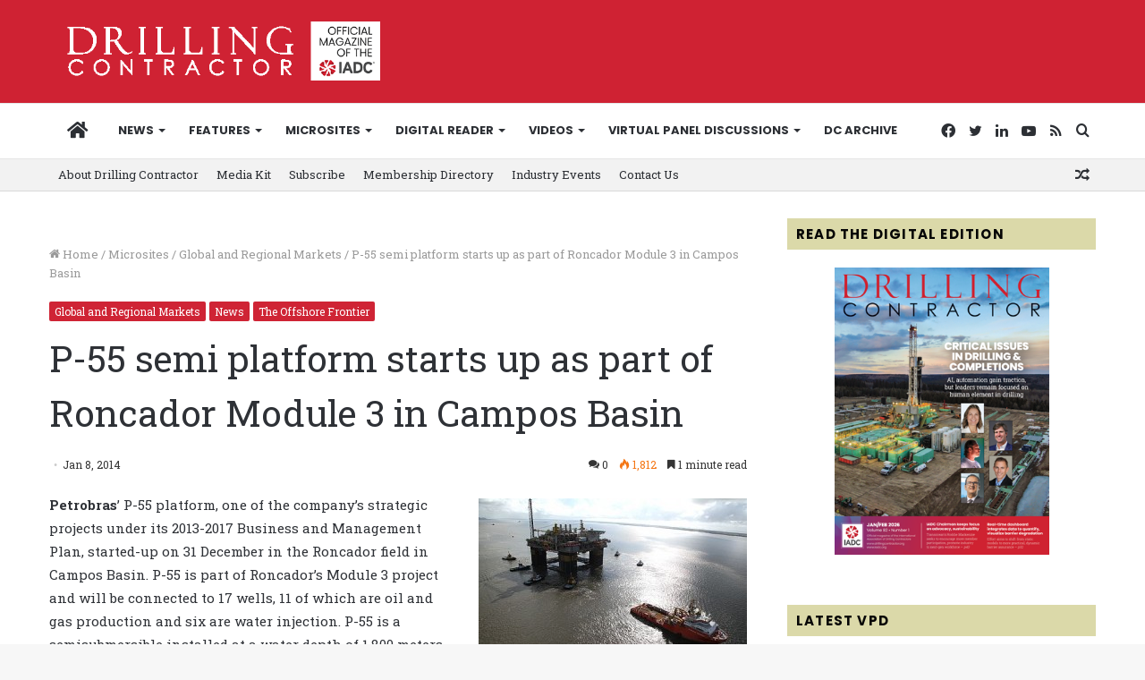

--- FILE ---
content_type: text/css
request_url: https://drillingcontractor.org/wp-content/themes/dcmag/style.css?ver=6.8.3
body_size: -284
content:
/*
	Theme Name:   DCMag
	Description:  Child Theme
	Author:       IADC
	Template:     jannah
	Version:      1.0.2
	Text Domain:  dcmag
*/


/* write custom css after this line */
